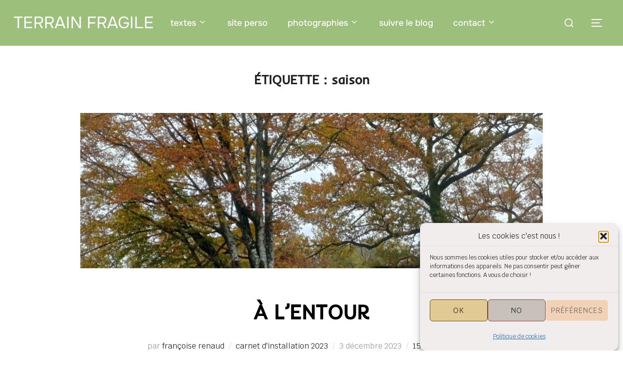

--- FILE ---
content_type: text/html; charset=UTF-8
request_url: https://francoiserenaud.com/terrainfragile/tag/saison/
body_size: 17073
content:
<!DOCTYPE html>
<html lang="fr-FR" class="no-js">
<head>
	<meta charset="UTF-8" />
	<meta name="viewport" content="width=device-width, initial-scale=1" />
	<script>(function(html){html.className = html.className.replace(/\bno-js\b/,'js')})(document.documentElement);</script>
<title>saison &#8211; Terrain Fragile</title>
<meta name='robots' content='max-image-preview:large' />
<link rel="alternate" type="application/rss+xml" title="Terrain Fragile &raquo; Flux" href="https://francoiserenaud.com/terrainfragile/feed/" />
<link rel="alternate" type="application/rss+xml" title="Terrain Fragile &raquo; Flux des commentaires" href="https://francoiserenaud.com/terrainfragile/comments/feed/" />
<link rel="alternate" type="application/rss+xml" title="Terrain Fragile &raquo; Flux de l’étiquette saison" href="https://francoiserenaud.com/terrainfragile/tag/saison/feed/" />
<style id='wp-img-auto-sizes-contain-inline-css'>
img:is([sizes=auto i],[sizes^="auto," i]){contain-intrinsic-size:3000px 1500px}
/*# sourceURL=wp-img-auto-sizes-contain-inline-css */
</style>
<style id='wp-block-library-inline-css'>
:root{--wp-block-synced-color:#7a00df;--wp-block-synced-color--rgb:122,0,223;--wp-bound-block-color:var(--wp-block-synced-color);--wp-editor-canvas-background:#ddd;--wp-admin-theme-color:#007cba;--wp-admin-theme-color--rgb:0,124,186;--wp-admin-theme-color-darker-10:#006ba1;--wp-admin-theme-color-darker-10--rgb:0,107,160.5;--wp-admin-theme-color-darker-20:#005a87;--wp-admin-theme-color-darker-20--rgb:0,90,135;--wp-admin-border-width-focus:2px}@media (min-resolution:192dpi){:root{--wp-admin-border-width-focus:1.5px}}.wp-element-button{cursor:pointer}:root .has-very-light-gray-background-color{background-color:#eee}:root .has-very-dark-gray-background-color{background-color:#313131}:root .has-very-light-gray-color{color:#eee}:root .has-very-dark-gray-color{color:#313131}:root .has-vivid-green-cyan-to-vivid-cyan-blue-gradient-background{background:linear-gradient(135deg,#00d084,#0693e3)}:root .has-purple-crush-gradient-background{background:linear-gradient(135deg,#34e2e4,#4721fb 50%,#ab1dfe)}:root .has-hazy-dawn-gradient-background{background:linear-gradient(135deg,#faaca8,#dad0ec)}:root .has-subdued-olive-gradient-background{background:linear-gradient(135deg,#fafae1,#67a671)}:root .has-atomic-cream-gradient-background{background:linear-gradient(135deg,#fdd79a,#004a59)}:root .has-nightshade-gradient-background{background:linear-gradient(135deg,#330968,#31cdcf)}:root .has-midnight-gradient-background{background:linear-gradient(135deg,#020381,#2874fc)}:root{--wp--preset--font-size--normal:16px;--wp--preset--font-size--huge:42px}.has-regular-font-size{font-size:1em}.has-larger-font-size{font-size:2.625em}.has-normal-font-size{font-size:var(--wp--preset--font-size--normal)}.has-huge-font-size{font-size:var(--wp--preset--font-size--huge)}.has-text-align-center{text-align:center}.has-text-align-left{text-align:left}.has-text-align-right{text-align:right}.has-fit-text{white-space:nowrap!important}#end-resizable-editor-section{display:none}.aligncenter{clear:both}.items-justified-left{justify-content:flex-start}.items-justified-center{justify-content:center}.items-justified-right{justify-content:flex-end}.items-justified-space-between{justify-content:space-between}.screen-reader-text{border:0;clip-path:inset(50%);height:1px;margin:-1px;overflow:hidden;padding:0;position:absolute;width:1px;word-wrap:normal!important}.screen-reader-text:focus{background-color:#ddd;clip-path:none;color:#444;display:block;font-size:1em;height:auto;left:5px;line-height:normal;padding:15px 23px 14px;text-decoration:none;top:5px;width:auto;z-index:100000}html :where(.has-border-color){border-style:solid}html :where([style*=border-top-color]){border-top-style:solid}html :where([style*=border-right-color]){border-right-style:solid}html :where([style*=border-bottom-color]){border-bottom-style:solid}html :where([style*=border-left-color]){border-left-style:solid}html :where([style*=border-width]){border-style:solid}html :where([style*=border-top-width]){border-top-style:solid}html :where([style*=border-right-width]){border-right-style:solid}html :where([style*=border-bottom-width]){border-bottom-style:solid}html :where([style*=border-left-width]){border-left-style:solid}html :where(img[class*=wp-image-]){height:auto;max-width:100%}:where(figure){margin:0 0 1em}html :where(.is-position-sticky){--wp-admin--admin-bar--position-offset:var(--wp-admin--admin-bar--height,0px)}@media screen and (max-width:600px){html :where(.is-position-sticky){--wp-admin--admin-bar--position-offset:0px}}

/*# sourceURL=wp-block-library-inline-css */
</style><style id='wp-block-heading-inline-css'>
h1:where(.wp-block-heading).has-background,h2:where(.wp-block-heading).has-background,h3:where(.wp-block-heading).has-background,h4:where(.wp-block-heading).has-background,h5:where(.wp-block-heading).has-background,h6:where(.wp-block-heading).has-background{padding:1.25em 2.375em}h1.has-text-align-left[style*=writing-mode]:where([style*=vertical-lr]),h1.has-text-align-right[style*=writing-mode]:where([style*=vertical-rl]),h2.has-text-align-left[style*=writing-mode]:where([style*=vertical-lr]),h2.has-text-align-right[style*=writing-mode]:where([style*=vertical-rl]),h3.has-text-align-left[style*=writing-mode]:where([style*=vertical-lr]),h3.has-text-align-right[style*=writing-mode]:where([style*=vertical-rl]),h4.has-text-align-left[style*=writing-mode]:where([style*=vertical-lr]),h4.has-text-align-right[style*=writing-mode]:where([style*=vertical-rl]),h5.has-text-align-left[style*=writing-mode]:where([style*=vertical-lr]),h5.has-text-align-right[style*=writing-mode]:where([style*=vertical-rl]),h6.has-text-align-left[style*=writing-mode]:where([style*=vertical-lr]),h6.has-text-align-right[style*=writing-mode]:where([style*=vertical-rl]){rotate:180deg}
/*# sourceURL=https://francoiserenaud.com/terrainfragile/wp-includes/blocks/heading/style.min.css */
</style>
<style id='wp-block-paragraph-inline-css'>
.is-small-text{font-size:.875em}.is-regular-text{font-size:1em}.is-large-text{font-size:2.25em}.is-larger-text{font-size:3em}.has-drop-cap:not(:focus):first-letter{float:left;font-size:8.4em;font-style:normal;font-weight:100;line-height:.68;margin:.05em .1em 0 0;text-transform:uppercase}body.rtl .has-drop-cap:not(:focus):first-letter{float:none;margin-left:.1em}p.has-drop-cap.has-background{overflow:hidden}:root :where(p.has-background){padding:1.25em 2.375em}:where(p.has-text-color:not(.has-link-color)) a{color:inherit}p.has-text-align-left[style*="writing-mode:vertical-lr"],p.has-text-align-right[style*="writing-mode:vertical-rl"]{rotate:180deg}
/*# sourceURL=https://francoiserenaud.com/terrainfragile/wp-includes/blocks/paragraph/style.min.css */
</style>
<style id='global-styles-inline-css'>
:root{--wp--preset--aspect-ratio--square: 1;--wp--preset--aspect-ratio--4-3: 4/3;--wp--preset--aspect-ratio--3-4: 3/4;--wp--preset--aspect-ratio--3-2: 3/2;--wp--preset--aspect-ratio--2-3: 2/3;--wp--preset--aspect-ratio--16-9: 16/9;--wp--preset--aspect-ratio--9-16: 9/16;--wp--preset--color--black: #000000;--wp--preset--color--cyan-bluish-gray: #abb8c3;--wp--preset--color--white: #ffffff;--wp--preset--color--pale-pink: #f78da7;--wp--preset--color--vivid-red: #cf2e2e;--wp--preset--color--luminous-vivid-orange: #ff6900;--wp--preset--color--luminous-vivid-amber: #fcb900;--wp--preset--color--light-green-cyan: #7bdcb5;--wp--preset--color--vivid-green-cyan: #00d084;--wp--preset--color--pale-cyan-blue: #8ed1fc;--wp--preset--color--vivid-cyan-blue: #0693e3;--wp--preset--color--vivid-purple: #9b51e0;--wp--preset--color--primary: #101010;--wp--preset--color--secondary: #18723c;--wp--preset--color--header-footer: #101010;--wp--preset--color--tertiary: #6C6C77;--wp--preset--color--lightgrey: #D9D9D9;--wp--preset--color--foreground: #000;--wp--preset--color--background: #f9fafd;--wp--preset--color--light-background: #ffffff;--wp--preset--gradient--vivid-cyan-blue-to-vivid-purple: linear-gradient(135deg,rgb(6,147,227) 0%,rgb(155,81,224) 100%);--wp--preset--gradient--light-green-cyan-to-vivid-green-cyan: linear-gradient(135deg,rgb(122,220,180) 0%,rgb(0,208,130) 100%);--wp--preset--gradient--luminous-vivid-amber-to-luminous-vivid-orange: linear-gradient(135deg,rgb(252,185,0) 0%,rgb(255,105,0) 100%);--wp--preset--gradient--luminous-vivid-orange-to-vivid-red: linear-gradient(135deg,rgb(255,105,0) 0%,rgb(207,46,46) 100%);--wp--preset--gradient--very-light-gray-to-cyan-bluish-gray: linear-gradient(135deg,rgb(238,238,238) 0%,rgb(169,184,195) 100%);--wp--preset--gradient--cool-to-warm-spectrum: linear-gradient(135deg,rgb(74,234,220) 0%,rgb(151,120,209) 20%,rgb(207,42,186) 40%,rgb(238,44,130) 60%,rgb(251,105,98) 80%,rgb(254,248,76) 100%);--wp--preset--gradient--blush-light-purple: linear-gradient(135deg,rgb(255,206,236) 0%,rgb(152,150,240) 100%);--wp--preset--gradient--blush-bordeaux: linear-gradient(135deg,rgb(254,205,165) 0%,rgb(254,45,45) 50%,rgb(107,0,62) 100%);--wp--preset--gradient--luminous-dusk: linear-gradient(135deg,rgb(255,203,112) 0%,rgb(199,81,192) 50%,rgb(65,88,208) 100%);--wp--preset--gradient--pale-ocean: linear-gradient(135deg,rgb(255,245,203) 0%,rgb(182,227,212) 50%,rgb(51,167,181) 100%);--wp--preset--gradient--electric-grass: linear-gradient(135deg,rgb(202,248,128) 0%,rgb(113,206,126) 100%);--wp--preset--gradient--midnight: linear-gradient(135deg,rgb(2,3,129) 0%,rgb(40,116,252) 100%);--wp--preset--gradient--black-primary: linear-gradient(180deg, var(--wp--preset--color--secondary) 0%, var(--wp--preset--color--secondary) 73%, var(--wp--preset--color--background) 73%, var(--wp--preset--color--background) 100%);--wp--preset--gradient--black-secondary: linear-gradient(135deg,rgba(0,0,0,1) 50%,var(--wp--preset--color--tertiary) 100%);--wp--preset--font-size--small: clamp(14px, 0.875rem + ((1vw - 3.2px) * 0.227), 16px);--wp--preset--font-size--medium: clamp(16px, 1rem + ((1vw - 3.2px) * 0.455), 20px);--wp--preset--font-size--large: clamp(22px, 1.375rem + ((1vw - 3.2px) * 1.591), 36px);--wp--preset--font-size--x-large: clamp(30px, 1.875rem + ((1vw - 3.2px) * 2.273), 50px);--wp--preset--font-size--x-small: clamp(14px, 0.875rem + ((1vw - 3.2px) * 1), 14px);--wp--preset--font-size--max-36: clamp(24px, 1.5rem + ((1vw - 3.2px) * 1.364), 36px);--wp--preset--font-size--max-48: clamp(26px, 1.625rem + ((1vw - 3.2px) * 2.5), 48px);--wp--preset--font-size--max-60: clamp(30px, 1.875rem + ((1vw - 3.2px) * 3.409), 60px);--wp--preset--font-size--max-72: clamp(38px, 2.375rem + ((1vw - 3.2px) * 3.864), 72px);--wp--preset--spacing--20: 0.44rem;--wp--preset--spacing--30: 0.67rem;--wp--preset--spacing--40: 1rem;--wp--preset--spacing--50: 1.5rem;--wp--preset--spacing--60: 2.25rem;--wp--preset--spacing--70: 3.38rem;--wp--preset--spacing--80: 5.06rem;--wp--preset--spacing--x-small: 20px;--wp--preset--spacing--small: 40px;--wp--preset--spacing--medium: 60px;--wp--preset--spacing--large: 80px;--wp--preset--spacing--x-large: 100px;--wp--preset--shadow--natural: 6px 6px 9px rgba(0, 0, 0, 0.2);--wp--preset--shadow--deep: 12px 12px 50px rgba(0, 0, 0, 0.4);--wp--preset--shadow--sharp: 6px 6px 0px rgba(0, 0, 0, 0.2);--wp--preset--shadow--outlined: 6px 6px 0px -3px rgb(255, 255, 255), 6px 6px rgb(0, 0, 0);--wp--preset--shadow--crisp: 6px 6px 0px rgb(0, 0, 0);--wp--custom--font-weight--black: 900;--wp--custom--font-weight--bold: 700;--wp--custom--font-weight--extra-bold: 800;--wp--custom--font-weight--light: 300;--wp--custom--font-weight--medium: 500;--wp--custom--font-weight--regular: 400;--wp--custom--font-weight--semi-bold: 600;--wp--custom--line-height--body: 1.75;--wp--custom--line-height--heading: 1.1;--wp--custom--line-height--medium: 1.5;--wp--custom--line-height--one: 1;--wp--custom--spacing--outer: 30px;}:root { --wp--style--global--content-size: 950px;--wp--style--global--wide-size: 1200px; }:where(body) { margin: 0; }.wp-site-blocks { padding-top: var(--wp--style--root--padding-top); padding-bottom: var(--wp--style--root--padding-bottom); }.has-global-padding { padding-right: var(--wp--style--root--padding-right); padding-left: var(--wp--style--root--padding-left); }.has-global-padding > .alignfull { margin-right: calc(var(--wp--style--root--padding-right) * -1); margin-left: calc(var(--wp--style--root--padding-left) * -1); }.has-global-padding :where(:not(.alignfull.is-layout-flow) > .has-global-padding:not(.wp-block-block, .alignfull)) { padding-right: 0; padding-left: 0; }.has-global-padding :where(:not(.alignfull.is-layout-flow) > .has-global-padding:not(.wp-block-block, .alignfull)) > .alignfull { margin-left: 0; margin-right: 0; }.wp-site-blocks > .alignleft { float: left; margin-right: 2em; }.wp-site-blocks > .alignright { float: right; margin-left: 2em; }.wp-site-blocks > .aligncenter { justify-content: center; margin-left: auto; margin-right: auto; }:where(.wp-site-blocks) > * { margin-block-start: 20px; margin-block-end: 0; }:where(.wp-site-blocks) > :first-child { margin-block-start: 0; }:where(.wp-site-blocks) > :last-child { margin-block-end: 0; }:root { --wp--style--block-gap: 20px; }:root :where(.is-layout-flow) > :first-child{margin-block-start: 0;}:root :where(.is-layout-flow) > :last-child{margin-block-end: 0;}:root :where(.is-layout-flow) > *{margin-block-start: 20px;margin-block-end: 0;}:root :where(.is-layout-constrained) > :first-child{margin-block-start: 0;}:root :where(.is-layout-constrained) > :last-child{margin-block-end: 0;}:root :where(.is-layout-constrained) > *{margin-block-start: 20px;margin-block-end: 0;}:root :where(.is-layout-flex){gap: 20px;}:root :where(.is-layout-grid){gap: 20px;}.is-layout-flow > .alignleft{float: left;margin-inline-start: 0;margin-inline-end: 2em;}.is-layout-flow > .alignright{float: right;margin-inline-start: 2em;margin-inline-end: 0;}.is-layout-flow > .aligncenter{margin-left: auto !important;margin-right: auto !important;}.is-layout-constrained > .alignleft{float: left;margin-inline-start: 0;margin-inline-end: 2em;}.is-layout-constrained > .alignright{float: right;margin-inline-start: 2em;margin-inline-end: 0;}.is-layout-constrained > .aligncenter{margin-left: auto !important;margin-right: auto !important;}.is-layout-constrained > :where(:not(.alignleft):not(.alignright):not(.alignfull)){max-width: var(--wp--style--global--content-size);margin-left: auto !important;margin-right: auto !important;}.is-layout-constrained > .alignwide{max-width: var(--wp--style--global--wide-size);}body .is-layout-flex{display: flex;}.is-layout-flex{flex-wrap: wrap;align-items: center;}.is-layout-flex > :is(*, div){margin: 0;}body .is-layout-grid{display: grid;}.is-layout-grid > :is(*, div){margin: 0;}body{font-size: var(--wp--preset--font-size--small);font-weight: var(--wp--custom--font-weight--regular);line-height: var(--wp--custom--line-height--body);--wp--style--root--padding-top: 0px;--wp--style--root--padding-right: 0px;--wp--style--root--padding-bottom: 0px;--wp--style--root--padding-left: 0px;}a:where(:not(.wp-element-button)){color: var(--wp--preset--color--primary);text-decoration: underline;}:root :where(.wp-element-button, .wp-block-button__link){background-color: #32373c;border-radius: 0;border-width: 0;color: #fff;font-family: inherit;font-size: inherit;font-style: inherit;font-weight: inherit;letter-spacing: inherit;line-height: inherit;padding-top: 10px;padding-right: 25px;padding-bottom: 10px;padding-left: 25px;text-decoration: none;text-transform: inherit;}.has-black-color{color: var(--wp--preset--color--black) !important;}.has-cyan-bluish-gray-color{color: var(--wp--preset--color--cyan-bluish-gray) !important;}.has-white-color{color: var(--wp--preset--color--white) !important;}.has-pale-pink-color{color: var(--wp--preset--color--pale-pink) !important;}.has-vivid-red-color{color: var(--wp--preset--color--vivid-red) !important;}.has-luminous-vivid-orange-color{color: var(--wp--preset--color--luminous-vivid-orange) !important;}.has-luminous-vivid-amber-color{color: var(--wp--preset--color--luminous-vivid-amber) !important;}.has-light-green-cyan-color{color: var(--wp--preset--color--light-green-cyan) !important;}.has-vivid-green-cyan-color{color: var(--wp--preset--color--vivid-green-cyan) !important;}.has-pale-cyan-blue-color{color: var(--wp--preset--color--pale-cyan-blue) !important;}.has-vivid-cyan-blue-color{color: var(--wp--preset--color--vivid-cyan-blue) !important;}.has-vivid-purple-color{color: var(--wp--preset--color--vivid-purple) !important;}.has-primary-color{color: var(--wp--preset--color--primary) !important;}.has-secondary-color{color: var(--wp--preset--color--secondary) !important;}.has-header-footer-color{color: var(--wp--preset--color--header-footer) !important;}.has-tertiary-color{color: var(--wp--preset--color--tertiary) !important;}.has-lightgrey-color{color: var(--wp--preset--color--lightgrey) !important;}.has-foreground-color{color: var(--wp--preset--color--foreground) !important;}.has-background-color{color: var(--wp--preset--color--background) !important;}.has-light-background-color{color: var(--wp--preset--color--light-background) !important;}.has-black-background-color{background-color: var(--wp--preset--color--black) !important;}.has-cyan-bluish-gray-background-color{background-color: var(--wp--preset--color--cyan-bluish-gray) !important;}.has-white-background-color{background-color: var(--wp--preset--color--white) !important;}.has-pale-pink-background-color{background-color: var(--wp--preset--color--pale-pink) !important;}.has-vivid-red-background-color{background-color: var(--wp--preset--color--vivid-red) !important;}.has-luminous-vivid-orange-background-color{background-color: var(--wp--preset--color--luminous-vivid-orange) !important;}.has-luminous-vivid-amber-background-color{background-color: var(--wp--preset--color--luminous-vivid-amber) !important;}.has-light-green-cyan-background-color{background-color: var(--wp--preset--color--light-green-cyan) !important;}.has-vivid-green-cyan-background-color{background-color: var(--wp--preset--color--vivid-green-cyan) !important;}.has-pale-cyan-blue-background-color{background-color: var(--wp--preset--color--pale-cyan-blue) !important;}.has-vivid-cyan-blue-background-color{background-color: var(--wp--preset--color--vivid-cyan-blue) !important;}.has-vivid-purple-background-color{background-color: var(--wp--preset--color--vivid-purple) !important;}.has-primary-background-color{background-color: var(--wp--preset--color--primary) !important;}.has-secondary-background-color{background-color: var(--wp--preset--color--secondary) !important;}.has-header-footer-background-color{background-color: var(--wp--preset--color--header-footer) !important;}.has-tertiary-background-color{background-color: var(--wp--preset--color--tertiary) !important;}.has-lightgrey-background-color{background-color: var(--wp--preset--color--lightgrey) !important;}.has-foreground-background-color{background-color: var(--wp--preset--color--foreground) !important;}.has-background-background-color{background-color: var(--wp--preset--color--background) !important;}.has-light-background-background-color{background-color: var(--wp--preset--color--light-background) !important;}.has-black-border-color{border-color: var(--wp--preset--color--black) !important;}.has-cyan-bluish-gray-border-color{border-color: var(--wp--preset--color--cyan-bluish-gray) !important;}.has-white-border-color{border-color: var(--wp--preset--color--white) !important;}.has-pale-pink-border-color{border-color: var(--wp--preset--color--pale-pink) !important;}.has-vivid-red-border-color{border-color: var(--wp--preset--color--vivid-red) !important;}.has-luminous-vivid-orange-border-color{border-color: var(--wp--preset--color--luminous-vivid-orange) !important;}.has-luminous-vivid-amber-border-color{border-color: var(--wp--preset--color--luminous-vivid-amber) !important;}.has-light-green-cyan-border-color{border-color: var(--wp--preset--color--light-green-cyan) !important;}.has-vivid-green-cyan-border-color{border-color: var(--wp--preset--color--vivid-green-cyan) !important;}.has-pale-cyan-blue-border-color{border-color: var(--wp--preset--color--pale-cyan-blue) !important;}.has-vivid-cyan-blue-border-color{border-color: var(--wp--preset--color--vivid-cyan-blue) !important;}.has-vivid-purple-border-color{border-color: var(--wp--preset--color--vivid-purple) !important;}.has-primary-border-color{border-color: var(--wp--preset--color--primary) !important;}.has-secondary-border-color{border-color: var(--wp--preset--color--secondary) !important;}.has-header-footer-border-color{border-color: var(--wp--preset--color--header-footer) !important;}.has-tertiary-border-color{border-color: var(--wp--preset--color--tertiary) !important;}.has-lightgrey-border-color{border-color: var(--wp--preset--color--lightgrey) !important;}.has-foreground-border-color{border-color: var(--wp--preset--color--foreground) !important;}.has-background-border-color{border-color: var(--wp--preset--color--background) !important;}.has-light-background-border-color{border-color: var(--wp--preset--color--light-background) !important;}.has-vivid-cyan-blue-to-vivid-purple-gradient-background{background: var(--wp--preset--gradient--vivid-cyan-blue-to-vivid-purple) !important;}.has-light-green-cyan-to-vivid-green-cyan-gradient-background{background: var(--wp--preset--gradient--light-green-cyan-to-vivid-green-cyan) !important;}.has-luminous-vivid-amber-to-luminous-vivid-orange-gradient-background{background: var(--wp--preset--gradient--luminous-vivid-amber-to-luminous-vivid-orange) !important;}.has-luminous-vivid-orange-to-vivid-red-gradient-background{background: var(--wp--preset--gradient--luminous-vivid-orange-to-vivid-red) !important;}.has-very-light-gray-to-cyan-bluish-gray-gradient-background{background: var(--wp--preset--gradient--very-light-gray-to-cyan-bluish-gray) !important;}.has-cool-to-warm-spectrum-gradient-background{background: var(--wp--preset--gradient--cool-to-warm-spectrum) !important;}.has-blush-light-purple-gradient-background{background: var(--wp--preset--gradient--blush-light-purple) !important;}.has-blush-bordeaux-gradient-background{background: var(--wp--preset--gradient--blush-bordeaux) !important;}.has-luminous-dusk-gradient-background{background: var(--wp--preset--gradient--luminous-dusk) !important;}.has-pale-ocean-gradient-background{background: var(--wp--preset--gradient--pale-ocean) !important;}.has-electric-grass-gradient-background{background: var(--wp--preset--gradient--electric-grass) !important;}.has-midnight-gradient-background{background: var(--wp--preset--gradient--midnight) !important;}.has-black-primary-gradient-background{background: var(--wp--preset--gradient--black-primary) !important;}.has-black-secondary-gradient-background{background: var(--wp--preset--gradient--black-secondary) !important;}.has-small-font-size{font-size: var(--wp--preset--font-size--small) !important;}.has-medium-font-size{font-size: var(--wp--preset--font-size--medium) !important;}.has-large-font-size{font-size: var(--wp--preset--font-size--large) !important;}.has-x-large-font-size{font-size: var(--wp--preset--font-size--x-large) !important;}.has-x-small-font-size{font-size: var(--wp--preset--font-size--x-small) !important;}.has-max-36-font-size{font-size: var(--wp--preset--font-size--max-36) !important;}.has-max-48-font-size{font-size: var(--wp--preset--font-size--max-48) !important;}.has-max-60-font-size{font-size: var(--wp--preset--font-size--max-60) !important;}.has-max-72-font-size{font-size: var(--wp--preset--font-size--max-72) !important;}
/*# sourceURL=global-styles-inline-css */
</style>

<!-- <link rel='stylesheet' id='leaflet-css-css' href='https://francoiserenaud.com/terrainfragile/wp-content/plugins/meow-lightbox/app/style.min.css?ver=1765727679' media='all' /> -->
<!-- <link rel='stylesheet' id='responsive-lightbox-nivo_lightbox-css-css' href='https://francoiserenaud.com/terrainfragile/wp-content/plugins/responsive-lightbox-lite/assets/nivo-lightbox/nivo-lightbox.css?ver=0b91ab6b51672fc4c6bfc4cd8f9a3e3e' media='all' /> -->
<!-- <link rel='stylesheet' id='responsive-lightbox-nivo_lightbox-css-d-css' href='https://francoiserenaud.com/terrainfragile/wp-content/plugins/responsive-lightbox-lite/assets/nivo-lightbox/themes/default/default.css?ver=0b91ab6b51672fc4c6bfc4cd8f9a3e3e' media='all' /> -->
<!-- <link rel='stylesheet' id='cmplz-general-css' href='https://francoiserenaud.com/terrainfragile/wp-content/plugins/complianz-gdpr/assets/css/cookieblocker.min.css?ver=1765986871' media='all' /> -->
<!-- <link rel='stylesheet' id='inspiro-google-fonts-css' href='https://francoiserenaud.com/terrainfragile/wp-content/fonts/0ad6520020778700d367593314a8ee2e.css?ver=2.1.7' media='all' /> -->
<!-- <link rel='stylesheet' id='inspiro-style-css' href='https://francoiserenaud.com/terrainfragile/wp-content/themes/inspiro/assets/css/minified/style.min.css?ver=2.1.7' media='all' /> -->
<link rel="stylesheet" type="text/css" href="//francoiserenaud.com/terrainfragile/wp-content/cache/wpfc-minified/lzichdfu/c52yw.css" media="all"/>
<style id='inspiro-style-inline-css'>
body, button, input, select, textarea {
font-family: 'Krub', sans-serif;
font-weight: 400;
}
@media screen and (min-width: 782px) {
body, button, input, select, textarea {
font-size: 22px;
line-height: 1.6;
} }
body:not(.wp-custom-logo) a.custom-logo-text {
font-family: 'Onest', sans-serif;
font-weight: 400;
text-transform: uppercase;
}
@media screen and (min-width: 782px) {
body:not(.wp-custom-logo) a.custom-logo-text {
font-size: 34px;
line-height: 1.7;
} }
h1, h2, h3, h4, h5, h6, .home.blog .entry-title, .page .entry-title, .page-title, #comments>h3, #respond>h3, .wp-block-button a, .entry-footer {
font-family: 'Inder', sans-serif;
font-weight: 400;
text-transform: uppercase;
line-height: 1.8;
}
.home.blog .entry-title, .single .entry-title, .single .entry-cover-image .entry-header .entry-title {
font-size: 24px;
font-weight: 600;
line-height: 1.4;
}
@media screen and (min-width: 641px) and (max-width: 1024px) {
.home.blog .entry-title, .single .entry-title, .single .entry-cover-image .entry-header .entry-title {
font-size: 32px;
} }
@media screen and (min-width: 1025px) {
.home.blog .entry-title, .single .entry-title, .single .entry-cover-image .entry-header .entry-title {
font-size: 45px;
} }
.page .entry-title, .page-title, .page .entry-cover-image .entry-header .entry-title {
font-size: 24px;
font-weight: 600;
line-height: 1.4;
text-align: left;
}
@media screen and (min-width: 641px) and (max-width: 1024px) {
.page .entry-title, .page-title, .page .entry-cover-image .entry-header .entry-title {
font-size: 32px;
} }
@media screen and (min-width: 1025px) {
.page .entry-title, .page-title, .page .entry-cover-image .entry-header .entry-title {
font-size: 45px;
} }
.entry-content h1, .widget-area h1, h1:not(.entry-title):not(.page-title):not(.site-title) {
font-size: 24px;
font-weight: 600;
line-height: 1.4;
}
@media screen and (min-width: 641px) and (max-width: 1024px) {
.entry-content h1, .widget-area h1, h1:not(.entry-title):not(.page-title):not(.site-title) {
font-size: 32px;
} }
@media screen and (min-width: 1025px) {
.entry-content h1, .widget-area h1, h1:not(.entry-title):not(.page-title):not(.site-title) {
font-size: 45px;
} }
.entry-content h2, .page-content h2, .comment-content h2 {
font-size: 30px;
font-weight: 600;
line-height: 1.4;
}
.entry-content h3, .page-content h3, .comment-content h3 {
font-size: 24px;
font-weight: 600;
line-height: 1.4;
}
.entry-content h4, .page-content h4, .comment-content h4 {
font-size: 16px;
font-weight: 600;
line-height: 1.4;
}
.entry-content h5, .page-content h5, .comment-content h5 {
font-size: 14px;
font-weight: 600;
line-height: 1.4;
}
.entry-content h6, .page-content h6, .comment-content h6 {
font-size: 13px;
font-weight: 600;
line-height: 1.4;
}
.site-title {
font-family: 'Montserrat', sans-serif;
font-weight: 500;
line-height: 1.2;
}
@media screen and (min-width: 782px) {
.site-title {
font-size: 82px;
} }
.site-description {
font-family: 'Montserrat', sans-serif;
font-weight: 500;
text-transform: none;
line-height: 1.6;
}
@media screen and (min-width: 782px) {
.site-description {
font-size: 35px;
} }
.custom-header-button {
font-family: 'Inter', sans-serif;
line-height: 1.8;
}
@media screen and (min-width: 782px) {
.custom-header-button {
font-size: 18px;
} }
.navbar-nav a {
font-family: 'Onest', sans-serif;
font-weight: 500;
line-height: 1.3;
}
@media screen and (min-width: 782px) {
.navbar-nav a {
font-size: 18px;
} }
@media screen and (max-width: 64em) {
.navbar-nav li a {
font-family: 'Onest', sans-serif;
font-size: 20px;
font-weight: 600;
text-transform: uppercase;
line-height: 1.5;
} }


		:root {
			--container-width: 1200px;
			--container-width-narrow: 950px;
			--container-padding: 30px;
		}
		
		/* Dynamic responsive padding media queries */
		@media (max-width: 1260px) {
			.wrap,
			.inner-wrap,
			.page .entry-content,
			.page:not(.inspiro-front-page) .entry-footer,
			.single .entry-wrapper,
			.single.has-sidebar.page-layout-sidebar-right .entry-header .inner-wrap,
			.wp-block-group > .wp-block-group__inner-container {
				padding-left: 30px;
				padding-right: 30px;
			}
		}
		
		@media (max-width: 1010px) {
			.single .entry-header .inner-wrap,
			.single .entry-content,
			.single .entry-footer,
			#comments {
				padding-left: 30px;
				padding-right: 30px;
			}
		}
		
/*# sourceURL=inspiro-style-inline-css */
</style>
<script src='//francoiserenaud.com/terrainfragile/wp-content/cache/wpfc-minified/ftzggz8g/c52yw.js' type="text/javascript"></script>
<!-- <script src="https://francoiserenaud.com/terrainfragile/wp-includes/js/dist/hooks.min.js?ver=dd5603f07f9220ed27f1" id="wp-hooks-js"></script> -->
<!-- <script src="https://francoiserenaud.com/terrainfragile/wp-includes/js/dist/i18n.min.js?ver=c26c3dc7bed366793375" id="wp-i18n-js"></script> -->
<script id="wp-i18n-js-after">
wp.i18n.setLocaleData( { 'text direction\u0004ltr': [ 'ltr' ] } );
//# sourceURL=wp-i18n-js-after
</script>
<script id="mwl-build-js-js-extra">
var mwl_settings = {"api_url":"https://francoiserenaud.com/terrainfragile/wp-json/meow-lightbox/v1/","rest_nonce":"ba79292b39","plugin_url":"https://francoiserenaud.com/terrainfragile/wp-content/plugins/meow-lightbox/app/","version":"1765727679","settings":{"rtf_slider_fix":false,"engine":"default","backdrop_opacity":85,"theme":"dark","flat_orientation":"below","orientation":"auto","selector":".entry-content, .gallery, .mgl-gallery, .wp-block-gallery,  .wp-block-image","selector_ahead":false,"deep_linking":false,"deep_linking_slug":"mwl","rendering_delay":300,"include_orphans":false,"js_logs":false,"social_sharing":false,"social_sharing_facebook":true,"social_sharing_twitter":true,"social_sharing_pinterest":true,"separate_galleries":false,"disable_arrows_on_mobile":false,"animation_toggle":"none","animation_speed":"normal","low_res_placeholder":false,"wordpress_big_image":false,"right_click_protection":true,"magnification":true,"full_screen":true,"anti_selector":".blog, .archive, .emoji, .attachment-post-image, .no-lightbox","preloading":false,"download_link":false,"caption_source":"caption","caption_ellipsis":true,"exif":{"title":true,"caption":false,"camera":false,"lens":false,"date":false,"date_timezone":false,"shutter_speed":false,"aperture":false,"focal_length":false,"iso":false,"keywords":false,"metadata_toggle":false},"slideshow":{"enabled":false,"timer":3000},"map":{"enabled":false}}};
//# sourceURL=mwl-build-js-js-extra
</script>
<script src='//francoiserenaud.com/terrainfragile/wp-content/cache/wpfc-minified/fanvjb0/c52yw.js' type="text/javascript"></script>
<!-- <script src="https://francoiserenaud.com/terrainfragile/wp-content/plugins/meow-lightbox/app/lightbox.js?ver=1765727679" id="mwl-build-js-js"></script> -->
<!-- <script src="https://francoiserenaud.com/terrainfragile/wp-includes/js/jquery/jquery.min.js?ver=3.7.1" id="jquery-core-js"></script> -->
<!-- <script src="https://francoiserenaud.com/terrainfragile/wp-includes/js/jquery/jquery-migrate.min.js?ver=3.4.1" id="jquery-migrate-js"></script> -->
<link rel="https://api.w.org/" href="https://francoiserenaud.com/terrainfragile/wp-json/" /><link rel="alternate" title="JSON" type="application/json" href="https://francoiserenaud.com/terrainfragile/wp-json/wp/v2/tags/66" /><link rel="EditURI" type="application/rsd+xml" title="RSD" href="https://francoiserenaud.com/terrainfragile/xmlrpc.php?rsd" />
			<style>.cmplz-hidden {
					display: none !important;
				}</style>			<style type="text/css" id="custom-theme-colors" data-hex="#18723c" data-palette="default" data-scheme="custom">
				
/**
 * Inspiro Lite: Custom Color Scheme
 */

:root {
    --inspiro-primary-color: #18723c;
    --inspiro-secondary-color: #18723c;
    --inspiro-tertiary-color: #18723c;
    --inspiro-accent-color: #18723c;
}

body {
    --wp--preset--color--secondary: #18723c;
}
			</style>
			<style>.recentcomments a{display:inline !important;padding:0 !important;margin:0 !important;}</style>		<style id="inspiro-custom-header-styles">
						.site-title a,
			.colors-dark .site-title a,
			.site-title a,
			body.has-header-image .site-title a,
			body.has-header-video .site-title a,
			body.has-header-image.colors-dark .site-title a,
			body.has-header-video.colors-dark .site-title a,
			body.has-header-image .site-title a,
			body.has-header-video .site-title a,
			.site-description,
			.colors-dark .site-description,
			.site-description,
			body.has-header-image .site-description,
			body.has-header-video .site-description,
			body.has-header-image.colors-dark .site-description,
			body.has-header-video.colors-dark .site-description,
			body.has-header-image .site-description,
			body.has-header-video .site-description {
				color: #000000;
			}

			
						.custom-header-button {
				color: #dd9933;
				border-color: #dd9933;
			}

			
						.custom-header-button:hover {
				color: #81d742;
			}

			
						.custom-header-button:hover {
				background-color: #2a994b !important;
				border-color: #2a994b !important;
			}

			
			
						.navbar {
				background-color: #9cbf7c;
			}

			
						.headroom--not-top .navbar,
			.has-header-image.home.blog .headroom--not-top .navbar,
			.has-header-image.inspiro-front-page .headroom--not-top .navbar,
			.has-header-video.home.blog .headroom--not-top .navbar,
			.has-header-video.inspiro-front-page .headroom--not-top .navbar {
				background-color: #a6c495;
			}

			
			
            
            
			
			
						a.custom-logo-text:hover {
				color: #ffffff;
			}

			
			

			/* hero section */
						#scroll-to-content:before {
				border-color: #fff;
			}

			
						.has-header-image .custom-header-media:before {
				background-image: linear-gradient(to bottom,
				rgba(0, 0, 0, 0.3) 0%,
				rgba(0, 0, 0, 0.5) 100%);

				/*background-image: linear-gradient(to bottom, rgba(0, 0, 0, .7) 0%, rgba(0, 0, 0, 0.5) 100%)*/
			}


			

			/* content */
			
			
			

			/* sidebar */
			
			
			
			

			/* footer */
						.site-footer {
				background-color: #a6c495;
			}

			
						.site-footer {
				color: #266b20;
			}

			
			

			/* general */
			
			
			
			
			
			
			
			
			
			
					</style>
		<style id="custom-background-css">
body.custom-background { background-color: #ffffff; }
</style>
	<link rel="icon" href="https://francoiserenaud.com/terrainfragile/wp-content/uploads/2015/12/cropped-arbres-32x32.jpg" sizes="32x32" />
<link rel="icon" href="https://francoiserenaud.com/terrainfragile/wp-content/uploads/2015/12/cropped-arbres-192x192.jpg" sizes="192x192" />
<link rel="apple-touch-icon" href="https://francoiserenaud.com/terrainfragile/wp-content/uploads/2015/12/cropped-arbres-180x180.jpg" />
<meta name="msapplication-TileImage" content="https://francoiserenaud.com/terrainfragile/wp-content/uploads/2015/12/cropped-arbres-270x270.jpg" />
		<style id="wp-custom-css">
			.wp-block-tag-cloud a { text-decoration:none !important; }

		</style>
		
</head>

<body data-rsssl=1 data-cmplz=1 class="archive tag tag-saison tag-66 custom-background wp-embed-responsive wp-theme-inspiro hfeed inspiro--with-page-nav post-display-content-excerpt colors-custom">

<aside id="side-nav" class="side-nav" tabindex="-1">
	<div class="side-nav__scrollable-container">
		<div class="side-nav__wrap">
			<div class="side-nav__close-button">
				<button type="button" class="navbar-toggle">
					<span class="screen-reader-text">Afficher/masquer la navigation</span>
					<span class="icon-bar"></span>
					<span class="icon-bar"></span>
					<span class="icon-bar"></span>
				</button>
			</div>
							<nav class="mobile-menu-wrapper" aria-label="Menu mobile" role="navigation">
					<ul id="menu-menu-1" class="nav navbar-nav"><li id="menu-item-84" class="menu-item menu-item-type-custom menu-item-object-custom menu-item-home menu-item-has-children menu-item-84"><a href="https://francoiserenaud.com/terrainfragile/">textes<svg class="svg-icon svg-icon-angle-down" aria-hidden="true" role="img" focusable="false" xmlns="https://www.w3.org/2000/svg" width="21" height="32" viewBox="0 0 21 32"><path d="M19.196 13.143q0 0.232-0.179 0.411l-8.321 8.321q-0.179 0.179-0.411 0.179t-0.411-0.179l-8.321-8.321q-0.179-0.179-0.179-0.411t0.179-0.411l0.893-0.893q0.179-0.179 0.411-0.179t0.411 0.179l7.018 7.018 7.018-7.018q0.179-0.179 0.411-0.179t0.411 0.179l0.893 0.893q0.179 0.179 0.179 0.411z"></path></svg></a>
<ul class="sub-menu">
	<li id="menu-item-6041" class="menu-item menu-item-type-taxonomy menu-item-object-category menu-item-6041"><a href="https://francoiserenaud.com/terrainfragile/category/carnet-de-route-2025/">journal de saison 2025</a></li>
	<li id="menu-item-5022" class="menu-item menu-item-type-taxonomy menu-item-object-category menu-item-5022"><a href="https://francoiserenaud.com/terrainfragile/category/au-bord-du-jour-2024/">au bord du jour 2025</a></li>
	<li id="menu-item-4619" class="menu-item menu-item-type-taxonomy menu-item-object-category menu-item-4619"><a href="https://francoiserenaud.com/terrainfragile/category/en-mon-for-interieur/">en mon for intérieur 2020</a></li>
	<li id="menu-item-4631" class="menu-item menu-item-type-taxonomy menu-item-object-category menu-item-4631"><a href="https://francoiserenaud.com/terrainfragile/category/falaise-sans-fin-saison1/">falaise sans fin (série 12 épisodes)</a></li>
	<li id="menu-item-4724" class="menu-item menu-item-type-taxonomy menu-item-object-category menu-item-4724"><a href="https://francoiserenaud.com/terrainfragile/category/tout-un-ete-decriture-2018/">construire une ville avec des mots 2018</a></li>
	<li id="menu-item-4870" class="menu-item menu-item-type-taxonomy menu-item-object-category menu-item-4870"><a href="https://francoiserenaud.com/terrainfragile/category/vases-communicants/">vases communicants 2016</a></li>
</ul>
</li>
<li id="menu-item-111" class="menu-item menu-item-type-custom menu-item-object-custom menu-item-111"><a href="https://www.francoiserenaud.com/">site perso</a></li>
<li id="menu-item-752" class="menu-item menu-item-type-post_type menu-item-object-page menu-item-has-children menu-item-752"><a href="https://francoiserenaud.com/terrainfragile/photographies/">photographies<svg class="svg-icon svg-icon-angle-down" aria-hidden="true" role="img" focusable="false" xmlns="https://www.w3.org/2000/svg" width="21" height="32" viewBox="0 0 21 32"><path d="M19.196 13.143q0 0.232-0.179 0.411l-8.321 8.321q-0.179 0.179-0.411 0.179t-0.411-0.179l-8.321-8.321q-0.179-0.179-0.179-0.411t0.179-0.411l0.893-0.893q0.179-0.179 0.411-0.179t0.411 0.179l7.018 7.018 7.018-7.018q0.179-0.179 0.411-0.179t0.411 0.179l0.893 0.893q0.179 0.179 0.179 0.411z"></path></svg></a>
<ul class="sub-menu">
	<li id="menu-item-4967" class="menu-item menu-item-type-post_type menu-item-object-page menu-item-4967"><a href="https://francoiserenaud.com/terrainfragile/petite-neige/">petite neige de janvier</a></li>
	<li id="menu-item-4600" class="menu-item menu-item-type-post_type menu-item-object-page menu-item-4600"><a href="https://francoiserenaud.com/terrainfragile/les-arbres-du-domaine/">les arbres du domaine</a></li>
	<li id="menu-item-791" class="menu-item menu-item-type-post_type menu-item-object-page menu-item-791"><a href="https://francoiserenaud.com/terrainfragile/ciel-et-mer/">ciel &#038; mer</a></li>
	<li id="menu-item-753" class="menu-item menu-item-type-post_type menu-item-object-page menu-item-753"><a href="https://francoiserenaud.com/terrainfragile/rocher/">rocher</a></li>
	<li id="menu-item-754" class="menu-item menu-item-type-post_type menu-item-object-page menu-item-754"><a href="https://francoiserenaud.com/terrainfragile/murs/">mur</a></li>
	<li id="menu-item-1418" class="menu-item menu-item-type-post_type menu-item-object-page menu-item-1418"><a href="https://francoiserenaud.com/terrainfragile/blancheur-de-la-neige/">blancheur de la neige</a></li>
	<li id="menu-item-824" class="menu-item menu-item-type-post_type menu-item-object-page menu-item-824"><a href="https://francoiserenaud.com/terrainfragile/fleur/">fleur</a></li>
	<li id="menu-item-1787" class="menu-item menu-item-type-post_type menu-item-object-page menu-item-1787"><a href="https://francoiserenaud.com/terrainfragile/automne-montagne/">automne &#038; montagne</a></li>
</ul>
</li>
<li id="menu-item-4461" class="menu-item menu-item-type-post_type menu-item-object-page menu-item-4461"><a href="https://francoiserenaud.com/terrainfragile/sinscrire-a-terrain-fragile/">suivre le blog</a></li>
<li id="menu-item-88" class="menu-item menu-item-type-post_type menu-item-object-page menu-item-has-children menu-item-88"><a href="https://francoiserenaud.com/terrainfragile/mentions-legales/">contact<svg class="svg-icon svg-icon-angle-down" aria-hidden="true" role="img" focusable="false" xmlns="https://www.w3.org/2000/svg" width="21" height="32" viewBox="0 0 21 32"><path d="M19.196 13.143q0 0.232-0.179 0.411l-8.321 8.321q-0.179 0.179-0.411 0.179t-0.411-0.179l-8.321-8.321q-0.179-0.179-0.179-0.411t0.179-0.411l0.893-0.893q0.179-0.179 0.411-0.179t0.411 0.179l7.018 7.018 7.018-7.018q0.179-0.179 0.411-0.179t0.411 0.179l0.893 0.893q0.179 0.179 0.179 0.411z"></path></svg></a>
<ul class="sub-menu">
	<li id="menu-item-5403" class="menu-item menu-item-type-post_type menu-item-object-page menu-item-5403"><a href="https://francoiserenaud.com/terrainfragile/conditions-generales/">conditions générales</a></li>
	<li id="menu-item-5572" class="menu-item menu-item-type-post_type menu-item-object-page menu-item-5572"><a href="https://francoiserenaud.com/terrainfragile/politique-de-cookies-ue/">Politique de cookies (UE)</a></li>
</ul>
</li>
</ul>				</nav>
						<div id="search-2" class="widget widget_search"><h3 class="title">Recherche</h3>

<form role="search" method="get" class="search-form" action="https://francoiserenaud.com/terrainfragile/">
	<label for="search-form-1">
		<span class="screen-reader-text">Recherche pour :</span>
	</label>
	<input type="search" id="search-form-1" class="search-field" placeholder="Rechercher…" value="" name="s" />
	<button type="submit" class="search-submit"><svg class="svg-icon svg-icon-search" aria-hidden="true" role="img" focusable="false" xmlns="https://www.w3.org/2000/svg" width="23" height="23" viewBox="0 0 23 23"><path d="M38.710696,48.0601792 L43,52.3494831 L41.3494831,54 L37.0601792,49.710696 C35.2632422,51.1481185 32.9839107,52.0076499 30.5038249,52.0076499 C24.7027226,52.0076499 20,47.3049272 20,41.5038249 C20,35.7027226 24.7027226,31 30.5038249,31 C36.3049272,31 41.0076499,35.7027226 41.0076499,41.5038249 C41.0076499,43.9839107 40.1481185,46.2632422 38.710696,48.0601792 Z M36.3875844,47.1716785 C37.8030221,45.7026647 38.6734666,43.7048964 38.6734666,41.5038249 C38.6734666,36.9918565 35.0157934,33.3341833 30.5038249,33.3341833 C25.9918565,33.3341833 22.3341833,36.9918565 22.3341833,41.5038249 C22.3341833,46.0157934 25.9918565,49.6734666 30.5038249,49.6734666 C32.7048964,49.6734666 34.7026647,48.8030221 36.1716785,47.3875844 C36.2023931,47.347638 36.2360451,47.3092237 36.2726343,47.2726343 C36.3092237,47.2360451 36.347638,47.2023931 36.3875844,47.1716785 Z" transform="translate(-20 -31)" /></svg><span>Rechercher</span></button>
</form>
<div class="clear"></div></div><div id="nav_menu-3" class="widget widget_nav_menu"><h3 class="title">menu</h3><div class="menu-menu-1-container"><ul id="menu-menu-2" class="menu"><li class="menu-item menu-item-type-custom menu-item-object-custom menu-item-home menu-item-has-children menu-item-84"><a href="https://francoiserenaud.com/terrainfragile/">textes</a>
<ul class="sub-menu">
	<li class="menu-item menu-item-type-taxonomy menu-item-object-category menu-item-6041"><a href="https://francoiserenaud.com/terrainfragile/category/carnet-de-route-2025/">journal de saison 2025</a></li>
	<li class="menu-item menu-item-type-taxonomy menu-item-object-category menu-item-5022"><a href="https://francoiserenaud.com/terrainfragile/category/au-bord-du-jour-2024/">au bord du jour 2025</a></li>
	<li class="menu-item menu-item-type-taxonomy menu-item-object-category menu-item-4619"><a href="https://francoiserenaud.com/terrainfragile/category/en-mon-for-interieur/">en mon for intérieur 2020</a></li>
	<li class="menu-item menu-item-type-taxonomy menu-item-object-category menu-item-4631"><a href="https://francoiserenaud.com/terrainfragile/category/falaise-sans-fin-saison1/">falaise sans fin (série 12 épisodes)</a></li>
	<li class="menu-item menu-item-type-taxonomy menu-item-object-category menu-item-4724"><a href="https://francoiserenaud.com/terrainfragile/category/tout-un-ete-decriture-2018/">construire une ville avec des mots 2018</a></li>
	<li class="menu-item menu-item-type-taxonomy menu-item-object-category menu-item-4870"><a href="https://francoiserenaud.com/terrainfragile/category/vases-communicants/">vases communicants 2016</a></li>
</ul>
</li>
<li class="menu-item menu-item-type-custom menu-item-object-custom menu-item-111"><a href="https://www.francoiserenaud.com/">site perso</a></li>
<li class="menu-item menu-item-type-post_type menu-item-object-page menu-item-has-children menu-item-752"><a href="https://francoiserenaud.com/terrainfragile/photographies/">photographies</a>
<ul class="sub-menu">
	<li class="menu-item menu-item-type-post_type menu-item-object-page menu-item-4967"><a href="https://francoiserenaud.com/terrainfragile/petite-neige/">petite neige de janvier</a></li>
	<li class="menu-item menu-item-type-post_type menu-item-object-page menu-item-4600"><a href="https://francoiserenaud.com/terrainfragile/les-arbres-du-domaine/">les arbres du domaine</a></li>
	<li class="menu-item menu-item-type-post_type menu-item-object-page menu-item-791"><a href="https://francoiserenaud.com/terrainfragile/ciel-et-mer/">ciel &#038; mer</a></li>
	<li class="menu-item menu-item-type-post_type menu-item-object-page menu-item-753"><a href="https://francoiserenaud.com/terrainfragile/rocher/">rocher</a></li>
	<li class="menu-item menu-item-type-post_type menu-item-object-page menu-item-754"><a href="https://francoiserenaud.com/terrainfragile/murs/">mur</a></li>
	<li class="menu-item menu-item-type-post_type menu-item-object-page menu-item-1418"><a href="https://francoiserenaud.com/terrainfragile/blancheur-de-la-neige/">blancheur de la neige</a></li>
	<li class="menu-item menu-item-type-post_type menu-item-object-page menu-item-824"><a href="https://francoiserenaud.com/terrainfragile/fleur/">fleur</a></li>
	<li class="menu-item menu-item-type-post_type menu-item-object-page menu-item-1787"><a href="https://francoiserenaud.com/terrainfragile/automne-montagne/">automne &#038; montagne</a></li>
</ul>
</li>
<li class="menu-item menu-item-type-post_type menu-item-object-page menu-item-4461"><a href="https://francoiserenaud.com/terrainfragile/sinscrire-a-terrain-fragile/">suivre le blog</a></li>
<li class="menu-item menu-item-type-post_type menu-item-object-page menu-item-has-children menu-item-88"><a href="https://francoiserenaud.com/terrainfragile/mentions-legales/">contact</a>
<ul class="sub-menu">
	<li class="menu-item menu-item-type-post_type menu-item-object-page menu-item-5403"><a href="https://francoiserenaud.com/terrainfragile/conditions-generales/">conditions générales</a></li>
	<li class="menu-item menu-item-type-post_type menu-item-object-page menu-item-5572"><a href="https://francoiserenaud.com/terrainfragile/politique-de-cookies-ue/">Politique de cookies (UE)</a></li>
</ul>
</li>
</ul></div><div class="clear"></div></div><div id="recent-comments-2" class="widget widget_recent_comments"><h3 class="title">Commentaires récents</h3><ul id="recentcomments"><li class="recentcomments"><span class="comment-author-link"><a href="http://www.francoiserenaud.com" class="url" rel="ugc external nofollow">françoise renaud</a></span> dans <a href="https://francoiserenaud.com/terrainfragile/terrain-fragile-decembre-2025-journal-de-saison/#comment-3506">TERRAIN FRAGILE décembre 2025 &#8211; journal de saison</a></li><li class="recentcomments"><span class="comment-author-link"><a href="http://www.francoiserenaud.com" class="url" rel="ugc external nofollow">françoise renaud</a></span> dans <a href="https://francoiserenaud.com/terrainfragile/terrain-fragile-decembre-2025-journal-de-saison/#comment-3505">TERRAIN FRAGILE décembre 2025 &#8211; journal de saison</a></li><li class="recentcomments"><span class="comment-author-link"><a href="http://www.francoiserenaud.com" class="url" rel="ugc external nofollow">françoise renaud</a></span> dans <a href="https://francoiserenaud.com/terrainfragile/terrain-fragile-decembre-2025-journal-de-saison/#comment-3504">TERRAIN FRAGILE décembre 2025 &#8211; journal de saison</a></li><li class="recentcomments"><span class="comment-author-link"><a href="http://www.francoiserenaud.com" class="url" rel="ugc external nofollow">françoise renaud</a></span> dans <a href="https://francoiserenaud.com/terrainfragile/terrain-fragile-decembre-2025-journal-de-saison/#comment-3503">TERRAIN FRAGILE décembre 2025 &#8211; journal de saison</a></li><li class="recentcomments"><span class="comment-author-link"><a href="http://www.francoiserenaud.com" class="url" rel="ugc external nofollow">françoise renaud</a></span> dans <a href="https://francoiserenaud.com/terrainfragile/terrain-fragile-decembre-2025-journal-de-saison/#comment-3502">TERRAIN FRAGILE décembre 2025 &#8211; journal de saison</a></li><li class="recentcomments"><span class="comment-author-link">Philippe Sahuc Saüc</span> dans <a href="https://francoiserenaud.com/terrainfragile/terrain-fragile-decembre-2025-journal-de-saison/#comment-3501">TERRAIN FRAGILE décembre 2025 &#8211; journal de saison</a></li><li class="recentcomments"><span class="comment-author-link"><a href="https://philippe-castelneau.com" class="url" rel="ugc external nofollow">Philippe</a></span> dans <a href="https://francoiserenaud.com/terrainfragile/terrain-fragile-decembre-2025-journal-de-saison/#comment-3500">TERRAIN FRAGILE décembre 2025 &#8211; journal de saison</a></li></ul><div class="clear"></div></div><div id="categories-2" class="widget widget_categories"><h3 class="title">thèmes</h3><form action="https://francoiserenaud.com/terrainfragile" method="get"><label class="screen-reader-text" for="cat">thèmes</label><select  name='cat' id='cat' class='postform'>
	<option value='-1'>Sélectionner une catégorie</option>
	<option class="level-0" value="32">arbre</option>
	<option class="level-0" value="718">au bord du jour 2024-2025</option>
	<option class="level-0" value="15">blanc</option>
	<option class="level-0" value="480">carnet d&rsquo;installation 2023</option>
	<option class="level-0" value="18">corps</option>
	<option class="level-0" value="1">divers</option>
	<option class="level-0" value="17">écriture</option>
	<option class="level-0" value="689">en 4000 mots 2019</option>
	<option class="level-0" value="537">en mon for intérieur</option>
	<option class="level-0" value="16">enfance</option>
	<option class="level-0" value="538">falaise sans fin (saison 1)</option>
	<option class="level-0" value="14">famille</option>
	<option class="level-0" value="9">fantastique</option>
	<option class="level-0" value="5">feuilleton</option>
	<option class="level-0" value="97">inondation</option>
	<option class="level-0" value="46">jardin</option>
	<option class="level-0" value="762">journal de saison 2025-2026</option>
	<option class="level-0" value="160">Le tiers livre</option>
	<option class="level-0" value="59">mer</option>
	<option class="level-0" value="90">noir</option>
	<option class="level-0" value="65">pays</option>
	<option class="level-0" value="240">peinture</option>
	<option class="level-0" value="37">roman</option>
	<option class="level-0" value="41">secret</option>
	<option class="level-0" value="52">terre</option>
	<option class="level-0" value="539">tout un été d&rsquo;écriture 2018</option>
	<option class="level-0" value="79">Vases communicants</option>
	<option class="level-0" value="187">végétal</option>
	<option class="level-0" value="91">ville</option>
</select>
</form><script>
( ( dropdownId ) => {
	const dropdown = document.getElementById( dropdownId );
	function onSelectChange() {
		setTimeout( () => {
			if ( 'escape' === dropdown.dataset.lastkey ) {
				return;
			}
			if ( dropdown.value && parseInt( dropdown.value ) > 0 && dropdown instanceof HTMLSelectElement ) {
				dropdown.parentElement.submit();
			}
		}, 250 );
	}
	function onKeyUp( event ) {
		if ( 'Escape' === event.key ) {
			dropdown.dataset.lastkey = 'escape';
		} else {
			delete dropdown.dataset.lastkey;
		}
	}
	function onClick() {
		delete dropdown.dataset.lastkey;
	}
	dropdown.addEventListener( 'keyup', onKeyUp );
	dropdown.addEventListener( 'click', onClick );
	dropdown.addEventListener( 'change', onSelectChange );
})( "cat" );

//# sourceURL=WP_Widget_Categories%3A%3Awidget
</script>
<div class="clear"></div></div><div id="block-4" class="widget widget_block">
<h2 class="wp-block-heading">NUAGE DE MOTS</h2>
<div class="clear"></div></div><div id="block-3" class="widget widget_block widget_text">
<p></p>
<div class="clear"></div></div>		</div>
	</div>
</aside>
<div class="side-nav-overlay"></div>

<div id="page" class="site">
	<a class="skip-link screen-reader-text" href="#content">Aller au contenu</a>

	<header id="masthead" class="site-header" role="banner">
		<div id="site-navigation" class="navbar">
	<div class="header-inner inner-wrap wpz_layout_full wpz_menu_left">

		<div class="header-logo-wrapper">
			<a href="https://francoiserenaud.com/terrainfragile" title="TEXTES &amp; PHOTOGRAPHIES FRANCOISE  RENAUD" class="custom-logo-text">Terrain Fragile</a>		</div>

		<div class="header-navigation-wrapper">
                        <nav class="primary-menu-wrapper navbar-collapse collapse" aria-label="Menu horizontal en haut" role="navigation">
                <ul id="menu-menu-3" class="nav navbar-nav dropdown sf-menu"><li class="menu-item menu-item-type-custom menu-item-object-custom menu-item-home menu-item-has-children menu-item-84"><a href="https://francoiserenaud.com/terrainfragile/">textes<svg class="svg-icon svg-icon-angle-down" aria-hidden="true" role="img" focusable="false" xmlns="https://www.w3.org/2000/svg" width="21" height="32" viewBox="0 0 21 32"><path d="M19.196 13.143q0 0.232-0.179 0.411l-8.321 8.321q-0.179 0.179-0.411 0.179t-0.411-0.179l-8.321-8.321q-0.179-0.179-0.179-0.411t0.179-0.411l0.893-0.893q0.179-0.179 0.411-0.179t0.411 0.179l7.018 7.018 7.018-7.018q0.179-0.179 0.411-0.179t0.411 0.179l0.893 0.893q0.179 0.179 0.179 0.411z"></path></svg></a>
<ul class="sub-menu">
	<li class="menu-item menu-item-type-taxonomy menu-item-object-category menu-item-6041"><a href="https://francoiserenaud.com/terrainfragile/category/carnet-de-route-2025/">journal de saison 2025</a></li>
	<li class="menu-item menu-item-type-taxonomy menu-item-object-category menu-item-5022"><a href="https://francoiserenaud.com/terrainfragile/category/au-bord-du-jour-2024/">au bord du jour 2025</a></li>
	<li class="menu-item menu-item-type-taxonomy menu-item-object-category menu-item-4619"><a href="https://francoiserenaud.com/terrainfragile/category/en-mon-for-interieur/">en mon for intérieur 2020</a></li>
	<li class="menu-item menu-item-type-taxonomy menu-item-object-category menu-item-4631"><a href="https://francoiserenaud.com/terrainfragile/category/falaise-sans-fin-saison1/">falaise sans fin (série 12 épisodes)</a></li>
	<li class="menu-item menu-item-type-taxonomy menu-item-object-category menu-item-4724"><a href="https://francoiserenaud.com/terrainfragile/category/tout-un-ete-decriture-2018/">construire une ville avec des mots 2018</a></li>
	<li class="menu-item menu-item-type-taxonomy menu-item-object-category menu-item-4870"><a href="https://francoiserenaud.com/terrainfragile/category/vases-communicants/">vases communicants 2016</a></li>
</ul>
</li>
<li class="menu-item menu-item-type-custom menu-item-object-custom menu-item-111"><a href="https://www.francoiserenaud.com/">site perso</a></li>
<li class="menu-item menu-item-type-post_type menu-item-object-page menu-item-has-children menu-item-752"><a href="https://francoiserenaud.com/terrainfragile/photographies/">photographies<svg class="svg-icon svg-icon-angle-down" aria-hidden="true" role="img" focusable="false" xmlns="https://www.w3.org/2000/svg" width="21" height="32" viewBox="0 0 21 32"><path d="M19.196 13.143q0 0.232-0.179 0.411l-8.321 8.321q-0.179 0.179-0.411 0.179t-0.411-0.179l-8.321-8.321q-0.179-0.179-0.179-0.411t0.179-0.411l0.893-0.893q0.179-0.179 0.411-0.179t0.411 0.179l7.018 7.018 7.018-7.018q0.179-0.179 0.411-0.179t0.411 0.179l0.893 0.893q0.179 0.179 0.179 0.411z"></path></svg></a>
<ul class="sub-menu">
	<li class="menu-item menu-item-type-post_type menu-item-object-page menu-item-4967"><a href="https://francoiserenaud.com/terrainfragile/petite-neige/">petite neige de janvier</a></li>
	<li class="menu-item menu-item-type-post_type menu-item-object-page menu-item-4600"><a href="https://francoiserenaud.com/terrainfragile/les-arbres-du-domaine/">les arbres du domaine</a></li>
	<li class="menu-item menu-item-type-post_type menu-item-object-page menu-item-791"><a href="https://francoiserenaud.com/terrainfragile/ciel-et-mer/">ciel &#038; mer</a></li>
	<li class="menu-item menu-item-type-post_type menu-item-object-page menu-item-753"><a href="https://francoiserenaud.com/terrainfragile/rocher/">rocher</a></li>
	<li class="menu-item menu-item-type-post_type menu-item-object-page menu-item-754"><a href="https://francoiserenaud.com/terrainfragile/murs/">mur</a></li>
	<li class="menu-item menu-item-type-post_type menu-item-object-page menu-item-1418"><a href="https://francoiserenaud.com/terrainfragile/blancheur-de-la-neige/">blancheur de la neige</a></li>
	<li class="menu-item menu-item-type-post_type menu-item-object-page menu-item-824"><a href="https://francoiserenaud.com/terrainfragile/fleur/">fleur</a></li>
	<li class="menu-item menu-item-type-post_type menu-item-object-page menu-item-1787"><a href="https://francoiserenaud.com/terrainfragile/automne-montagne/">automne &#038; montagne</a></li>
</ul>
</li>
<li class="menu-item menu-item-type-post_type menu-item-object-page menu-item-4461"><a href="https://francoiserenaud.com/terrainfragile/sinscrire-a-terrain-fragile/">suivre le blog</a></li>
<li class="menu-item menu-item-type-post_type menu-item-object-page menu-item-has-children menu-item-88"><a href="https://francoiserenaud.com/terrainfragile/mentions-legales/">contact<svg class="svg-icon svg-icon-angle-down" aria-hidden="true" role="img" focusable="false" xmlns="https://www.w3.org/2000/svg" width="21" height="32" viewBox="0 0 21 32"><path d="M19.196 13.143q0 0.232-0.179 0.411l-8.321 8.321q-0.179 0.179-0.411 0.179t-0.411-0.179l-8.321-8.321q-0.179-0.179-0.179-0.411t0.179-0.411l0.893-0.893q0.179-0.179 0.411-0.179t0.411 0.179l7.018 7.018 7.018-7.018q0.179-0.179 0.411-0.179t0.411 0.179l0.893 0.893q0.179 0.179 0.179 0.411z"></path></svg></a>
<ul class="sub-menu">
	<li class="menu-item menu-item-type-post_type menu-item-object-page menu-item-5403"><a href="https://francoiserenaud.com/terrainfragile/conditions-generales/">conditions générales</a></li>
	<li class="menu-item menu-item-type-post_type menu-item-object-page menu-item-5572"><a href="https://francoiserenaud.com/terrainfragile/politique-de-cookies-ue/">Politique de cookies (UE)</a></li>
</ul>
</li>
</ul>            </nav>
                    </div>

		<div class="header-widgets-wrapper">
			
			<div id="sb-search" class="sb-search" style="display: block;">
				
<form method="get" id="searchform" action="https://francoiserenaud.com/terrainfragile/">
	<label for="search-form-input">
		<span class="screen-reader-text">Rechercher :</span>
		<input type="search" class="sb-search-input" placeholder="Tapez vos mots-clés et appuyez sur Entrée" name="s" id="search-form-input" autocomplete="off" />
	</label>
	<button class="sb-search-button-open" aria-expanded="false">
		<span class="sb-icon-search">
			<svg class="svg-icon svg-icon-search" aria-hidden="true" role="img" focusable="false" xmlns="https://www.w3.org/2000/svg" width="23" height="23" viewBox="0 0 23 23"><path d="M38.710696,48.0601792 L43,52.3494831 L41.3494831,54 L37.0601792,49.710696 C35.2632422,51.1481185 32.9839107,52.0076499 30.5038249,52.0076499 C24.7027226,52.0076499 20,47.3049272 20,41.5038249 C20,35.7027226 24.7027226,31 30.5038249,31 C36.3049272,31 41.0076499,35.7027226 41.0076499,41.5038249 C41.0076499,43.9839107 40.1481185,46.2632422 38.710696,48.0601792 Z M36.3875844,47.1716785 C37.8030221,45.7026647 38.6734666,43.7048964 38.6734666,41.5038249 C38.6734666,36.9918565 35.0157934,33.3341833 30.5038249,33.3341833 C25.9918565,33.3341833 22.3341833,36.9918565 22.3341833,41.5038249 C22.3341833,46.0157934 25.9918565,49.6734666 30.5038249,49.6734666 C32.7048964,49.6734666 34.7026647,48.8030221 36.1716785,47.3875844 C36.2023931,47.347638 36.2360451,47.3092237 36.2726343,47.2726343 C36.3092237,47.2360451 36.347638,47.2023931 36.3875844,47.1716785 Z" transform="translate(-20 -31)" /></svg>		</span>
	</button>
	<button class="sb-search-button-close" aria-expanded="false">
		<span class="sb-icon-search">
			<svg class="svg-icon svg-icon-cross" aria-hidden="true" role="img" focusable="false" xmlns="https://www.w3.org/2000/svg" width="16" height="16" viewBox="0 0 16 16"><polygon fill="" fill-rule="evenodd" points="6.852 7.649 .399 1.195 1.445 .149 7.899 6.602 14.352 .149 15.399 1.195 8.945 7.649 15.399 14.102 14.352 15.149 7.899 8.695 1.445 15.149 .399 14.102" /></svg>		</span>
	</button>
</form>
			</div>

							<button type="button" class="navbar-toggle">
					<span class="screen-reader-text">Permuter la colonne latérale et la navigation</span>
					<span class="icon-bar"></span>
					<span class="icon-bar"></span>
					<span class="icon-bar"></span>
				</button>
					</div>
	</div><!-- .inner-wrap -->
</div><!-- #site-navigation -->
	</header><!-- #masthead -->

    
	
	<div class="site-content-contain">
		<div id="content" class="site-content">

<div class="inner-wrap">

			<header class="page-header">
			<h1 class="page-title">Étiquette : <span>saison</span></h1>		</header><!-- .page-header -->
	
	<div id="primary" class="content-area">
		<main id="main" class="site-main" role="main">

					
<article id="post-4786" class="post-4786 post type-post status-publish format-standard has-post-thumbnail hentry category-carnet-dinstallation-2023 tag-automne tag-carnet-dinstallation tag-dormance tag-enfance tag-jardins tag-nudite tag-rousseur tag-saison">

	


	<div class="post-thumbnail">
		<a href="https://francoiserenaud.com/terrainfragile/a-lentour/">
			<img width="950" height="320" src="https://francoiserenaud.com/terrainfragile/wp-content/uploads/2023/12/20231120_122528-950x320.jpg" class="attachment-inspiro-loop size-inspiro-loop wp-post-image" alt="" decoding="async" srcset="https://francoiserenaud.com/terrainfragile/wp-content/uploads/2023/12/20231120_122528-950x320.jpg 950w, https://francoiserenaud.com/terrainfragile/wp-content/uploads/2023/12/20231120_122528-1900x640.jpg 1900w" sizes="(max-width: 767px) 89vw, (max-width: 1000px) 54vw, (max-width: 1071px) 543px, 580px" />		</a>
	</div><!-- .post-thumbnail -->


<header class="entry-header">

	<h2 class="entry-title"><a href="https://francoiserenaud.com/terrainfragile/a-lentour/" rel="bookmark">à l&rsquo;entour</a></h2><div class="entry-meta"><span class="entry-author">par <a class="url fn n" href="https://francoiserenaud.com/terrainfragile/author/admin/">françoise renaud</a></span><span class="entry-categories cat-links"><a href="https://francoiserenaud.com/terrainfragile/category/carnet-dinstallation-2023/">carnet d'installation 2023</a></span><span class="entry-date"><span class="screen-reader-text">Publié le </span> <time class="entry-date published" datetime="2023-12-03T18:16:39+01:00">3 décembre 2023</time><time class="updated" datetime="2024-01-04T10:15:21+01:00">4 janvier 2024</time></span><span class="entry-comments"><a href="https://francoiserenaud.com/terrainfragile/a-lentour/#comments">15 commentaires</a></span></div><!-- .entry-meta --></header><!-- .entry-header -->


			<div class="entry-summary">
			<p>carnet d&rsquo;installation | 1er décembre 2023 On m&rsquo;avait promis un bel automne fort en couleurs et il est arrivé, flamboyant ravageur. Pendant plusieurs semaines le paysage a pris feu en dépit des pluies fréquentes. En sous-bois et dans les fossés, le roux inédit des fougères promis à se décomposer tel un socle moelleux substitué à &hellip; </p>
<p class="link-more"><a href="https://francoiserenaud.com/terrainfragile/a-lentour/" class="more-link">Lire la suite de<span class="screen-reader-text">« à l&rsquo;entour »</span></a></p>
		</div><!-- .entry-summary -->
	
	
	
	
	
</article><!-- #post-4786 -->

<article id="post-4182" class="post-4182 post type-post status-publish format-standard has-post-thumbnail hentry category-carnet-dinstallation-2023 category-corps category-fantastique tag-carnet-dinsstallation tag-ete tag-lumiere tag-mirage tag-observation tag-reflet tag-roman tag-saison">

	


	<div class="post-thumbnail">
		<a href="https://francoiserenaud.com/terrainfragile/cest-laube-de-lete/">
			<img width="950" height="320" src="https://francoiserenaud.com/terrainfragile/wp-content/uploads/2023/07/P1180585-scaled-950x320.jpg" class="attachment-inspiro-loop size-inspiro-loop wp-post-image" alt="" decoding="async" loading="lazy" sizes="(max-width: 767px) 89vw, (max-width: 1000px) 54vw, (max-width: 1071px) 543px, 580px" />		</a>
	</div><!-- .post-thumbnail -->


<header class="entry-header">

	<h2 class="entry-title"><a href="https://francoiserenaud.com/terrainfragile/cest-laube-de-lete/" rel="bookmark">c&rsquo;est l&rsquo;aube de l&rsquo;été</a></h2><div class="entry-meta"><span class="entry-author">par <a class="url fn n" href="https://francoiserenaud.com/terrainfragile/author/admin/">françoise renaud</a></span><span class="entry-categories cat-links"><a href="https://francoiserenaud.com/terrainfragile/category/carnet-dinstallation-2023/">carnet d'installation 2023</a>,<a href="https://francoiserenaud.com/terrainfragile/category/corps/">corps</a>,<a href="https://francoiserenaud.com/terrainfragile/category/fantastique/">fantastique</a></span><span class="entry-date"><span class="screen-reader-text">Publié le </span> <time class="entry-date published" datetime="2023-07-09T11:32:14+01:00">9 juillet 2023</time><time class="updated" datetime="2023-12-17T12:55:52+01:00">17 décembre 2023</time></span><span class="entry-comments"><a href="https://francoiserenaud.com/terrainfragile/cest-laube-de-lete/#comments">4 commentaires</a></span></div><!-- .entry-meta --></header><!-- .entry-header -->


			<div class="entry-summary">
			<p>carnet d&rsquo;installation | 9 juillet 2023 J&rsquo;ai commencé à écrire quelque chose à propos de la maison, du moins celle qu&rsquo;elle était il y a plus d&rsquo;un siècle. J&rsquo;ai envisagé les murs, les greniers, le dédale des pièces, les terres autour. Arpentant la chambre qui me sert de bureau, j&rsquo;ai découvert la musique du parquet, &hellip; </p>
<p class="link-more"><a href="https://francoiserenaud.com/terrainfragile/cest-laube-de-lete/" class="more-link">Lire la suite de<span class="screen-reader-text">« c&rsquo;est l&rsquo;aube de l&rsquo;été »</span></a></p>
		</div><!-- .entry-summary -->
	
	
	
	
	
</article><!-- #post-4182 -->

<article id="post-4066" class="post-4066 post type-post status-publish format-standard has-post-thumbnail hentry category-carnet-dinstallation-2023 category-jardin category-terre tag-champ tag-ete tag-fruits tag-lumiere-douce tag-luzerne tag-motifs tag-paysage tag-recoltes tag-saison">

	


	<div class="post-thumbnail">
		<a href="https://francoiserenaud.com/terrainfragile/motifs-luzerne/">
			<img width="950" height="320" src="https://francoiserenaud.com/terrainfragile/wp-content/uploads/2023/05/P1180426-scaled-950x320.jpg" class="attachment-inspiro-loop size-inspiro-loop wp-post-image" alt="" decoding="async" loading="lazy" sizes="(max-width: 767px) 89vw, (max-width: 1000px) 54vw, (max-width: 1071px) 543px, 580px" />		</a>
	</div><!-- .post-thumbnail -->


<header class="entry-header">

	<h2 class="entry-title"><a href="https://francoiserenaud.com/terrainfragile/motifs-luzerne/" rel="bookmark">motifs luzerne</a></h2><div class="entry-meta"><span class="entry-author">par <a class="url fn n" href="https://francoiserenaud.com/terrainfragile/author/admin/">françoise renaud</a></span><span class="entry-categories cat-links"><a href="https://francoiserenaud.com/terrainfragile/category/carnet-dinstallation-2023/">carnet d'installation 2023</a>,<a href="https://francoiserenaud.com/terrainfragile/category/jardin/">jardin</a>,<a href="https://francoiserenaud.com/terrainfragile/category/terre/">terre</a></span><span class="entry-date"><span class="screen-reader-text">Publié le </span> <time class="entry-date published" datetime="2023-05-23T09:19:16+01:00">23 mai 2023</time><time class="updated" datetime="2023-12-16T16:28:26+01:00">16 décembre 2023</time></span><span class="entry-comments"><a href="https://francoiserenaud.com/terrainfragile/motifs-luzerne/#comments">4 commentaires</a></span></div><!-- .entry-meta --></header><!-- .entry-header -->


			<div class="entry-summary">
			<p>carnet d&rsquo;installation | 21 mai 2023 | rien vu rien entendu, soudain le soir le champ d&rsquo;en face s&rsquo;était retrouvé changé, l&rsquo;herbe fourragère par terre | toute coupée | et on n&rsquo;avait rien entendu rien remarqué | tu as vu ? le champ de l&rsquo;autre côté, il a été fauché, l&rsquo;ami de la Grande Faye &hellip; </p>
<p class="link-more"><a href="https://francoiserenaud.com/terrainfragile/motifs-luzerne/" class="more-link">Lire la suite de<span class="screen-reader-text">« motifs luzerne »</span></a></p>
		</div><!-- .entry-summary -->
	
	
	
	
	
</article><!-- #post-4066 -->

<article id="post-3839" class="post-3839 post type-post status-publish format-standard has-post-thumbnail hentry category-carnet-dinstallation-2023 tag-lumiere tag-oiseau tag-plumage tag-saison tag-temps tag-tourterelle">

	


	<div class="post-thumbnail">
		<a href="https://francoiserenaud.com/terrainfragile/plumage-dune-tourterelle/">
			<img width="950" height="320" src="https://francoiserenaud.com/terrainfragile/wp-content/uploads/2023/02/P1170814-scaled-950x320.jpg" class="attachment-inspiro-loop size-inspiro-loop wp-post-image" alt="" decoding="async" loading="lazy" sizes="(max-width: 767px) 89vw, (max-width: 1000px) 54vw, (max-width: 1071px) 543px, 580px" />		</a>
	</div><!-- .post-thumbnail -->


<header class="entry-header">

	<h2 class="entry-title"><a href="https://francoiserenaud.com/terrainfragile/plumage-dune-tourterelle/" rel="bookmark">plumage d&rsquo;une tourterelle</a></h2><div class="entry-meta"><span class="entry-author">par <a class="url fn n" href="https://francoiserenaud.com/terrainfragile/author/admin/">françoise renaud</a></span><span class="entry-categories cat-links"><a href="https://francoiserenaud.com/terrainfragile/category/carnet-dinstallation-2023/">carnet d'installation 2023</a></span><span class="entry-date"><span class="screen-reader-text">Publié le </span> <time class="entry-date published" datetime="2023-02-13T16:05:48+01:00">13 février 2023</time><time class="updated" datetime="2023-12-16T16:35:49+01:00">16 décembre 2023</time></span><span class="entry-comments"><a href="https://francoiserenaud.com/terrainfragile/plumage-dune-tourterelle/#comments">3 commentaires</a></span></div><!-- .entry-meta --></header><!-- .entry-header -->


			<div class="entry-summary">
			<p>carnet d&rsquo;installation | 13 février 2023 L&rsquo;année a avancé l&rsquo;air de rien et a déjà fait bouger la saison. Les matins sont moins blancs et les pousses d&rsquo;iris pointent le nez dans la mousse mais la masse de choses à accomplir est lente à remuer. Tout nécessite du temps. Du temps pour déchiffrer la lumière &hellip; </p>
<p class="link-more"><a href="https://francoiserenaud.com/terrainfragile/plumage-dune-tourterelle/" class="more-link">Lire la suite de<span class="screen-reader-text">« plumage d&rsquo;une tourterelle »</span></a></p>
		</div><!-- .entry-summary -->
	
	
	
	
	
</article><!-- #post-3839 -->

<article id="post-636" class="post-636 post type-post status-publish format-standard hentry category-jardin category-terre tag-becher tag-jardin tag-jardinier tag-mon-pere tag-outils tag-printemps tag-saison">

	




<header class="entry-header">

	<h2 class="entry-title"><a href="https://francoiserenaud.com/terrainfragile/outils-de-jardinier/" rel="bookmark">outils de jardinier</a></h2><div class="entry-meta"><span class="entry-author">par <a class="url fn n" href="https://francoiserenaud.com/terrainfragile/author/admin/">françoise renaud</a></span><span class="entry-categories cat-links"><a href="https://francoiserenaud.com/terrainfragile/category/jardin/">jardin</a>,<a href="https://francoiserenaud.com/terrainfragile/category/terre/">terre</a></span><span class="entry-date"><span class="screen-reader-text">Publié le </span> <time class="entry-date published" datetime="2016-07-30T09:01:57+01:00">30 juillet 2016</time><time class="updated" datetime="2023-12-16T16:52:14+01:00">16 décembre 2023</time></span><span class="entry-comments"><a href="https://francoiserenaud.com/terrainfragile/outils-de-jardinier/#comments">4 commentaires</a></span></div><!-- .entry-meta --></header><!-- .entry-header -->


			<div class="entry-summary">
			<p>Nouvelle saison, nouvel état des choses de la nature. Comme si on lui adressait la parole après un long temps de silence. La nature se retourne, semble dire « C’est mon tour à présent. ». Et elle parle plus fort. Elle s’ouvre au vent frais, renoue avec la lumière, fourrage à droite à gauche. On le sent tout &hellip; </p>
<p class="link-more"><a href="https://francoiserenaud.com/terrainfragile/outils-de-jardinier/" class="more-link">Lire la suite de<span class="screen-reader-text">« outils de jardinier »</span></a></p>
		</div><!-- .entry-summary -->
	
	
	
	
	
</article><!-- #post-636 -->

<article id="post-293" class="post-293 post type-post status-publish format-standard hentry category-jardin category-pays tag-automne tag-desir tag-heron tag-jardin tag-papier tag-saison">

	




<header class="entry-header">

	<h2 class="entry-title"><a href="https://francoiserenaud.com/terrainfragile/changement-de-saison/" rel="bookmark">changement de saison</a></h2><div class="entry-meta"><span class="entry-author">par <a class="url fn n" href="https://francoiserenaud.com/terrainfragile/author/admin/">françoise renaud</a></span><span class="entry-categories cat-links"><a href="https://francoiserenaud.com/terrainfragile/category/jardin/">jardin</a>,<a href="https://francoiserenaud.com/terrainfragile/category/pays/">pays</a></span><span class="entry-date"><span class="screen-reader-text">Publié le </span> <time class="entry-date published" datetime="2015-10-01T07:54:35+01:00">1 octobre 2015</time><time class="updated" datetime="2023-12-16T16:46:03+01:00">16 décembre 2023</time></span><span class="entry-comments"><a href="https://francoiserenaud.com/terrainfragile/changement-de-saison/#comments">2 commentaires</a></span></div><!-- .entry-meta --></header><!-- .entry-header -->


			<div class="entry-summary">
			<p>écrire au jour le jour entre contrainte et désir, faire ses gammes, chercher les mots pour dire au mieux ce qui arrive devant soi, autour de soi, ce qui arrive au ciel, ce que la terre suinte et raconte d&rsquo;histoires animales et végétales, gémir aussi parce que c&rsquo;est incroyable de vivre comme ça, là, aujourd&rsquo;hui, &hellip; </p>
<p class="link-more"><a href="https://francoiserenaud.com/terrainfragile/changement-de-saison/" class="more-link">Lire la suite de<span class="screen-reader-text">« changement de saison »</span></a></p>
		</div><!-- .entry-summary -->
	
	
	
	
	
</article><!-- #post-293 -->

		</main><!-- #main -->
	</div><!-- #primary -->

</div><!-- .inner-wrap -->


		</div><!-- #content -->

		
		<footer id="colophon" class="site-footer" role="contentinfo">
			<div class="inner-wrap">
				

<div class="site-info">
		<span class="copyright">
		<span>
							Copyright &copy; 2026 Terrain Fragile					</span>
		<span>
			<a href="https://www.wpzoom.com/themes/inspiro/?utm_source=inspiro-lite&utm_medium=theme&utm_campaign=inspiro-lite-footer" target="_blank" rel="nofollow">Inspiro Theme</a>
            par			<a href="https://www.wpzoom.com/" target="_blank" rel="nofollow">WPZOOM</a>
		</span>
	</span>
</div><!-- .site-info -->
			</div><!-- .inner-wrap -->
		</footer><!-- #colophon -->
	</div><!-- .site-content-contain -->
</div><!-- #page -->
<script type="speculationrules">
{"prefetch":[{"source":"document","where":{"and":[{"href_matches":"/terrainfragile/*"},{"not":{"href_matches":["/terrainfragile/wp-*.php","/terrainfragile/wp-admin/*","/terrainfragile/wp-content/uploads/*","/terrainfragile/wp-content/*","/terrainfragile/wp-content/plugins/*","/terrainfragile/wp-content/themes/inspiro/*","/terrainfragile/*\\?(.+)"]}},{"not":{"selector_matches":"a[rel~=\"nofollow\"]"}},{"not":{"selector_matches":".no-prefetch, .no-prefetch a"}}]},"eagerness":"conservative"}]}
</script>

<!-- Consent Management powered by Complianz | GDPR/CCPA Cookie Consent https://wordpress.org/plugins/complianz-gdpr -->
<div id="cmplz-cookiebanner-container"><div class="cmplz-cookiebanner cmplz-hidden banner-1 bottom-right-view-preferences optin cmplz-bottom-right cmplz-categories-type-view-preferences" aria-modal="true" data-nosnippet="true" role="dialog" aria-live="polite" aria-labelledby="cmplz-header-1-optin" aria-describedby="cmplz-message-1-optin">
	<div class="cmplz-header">
		<div class="cmplz-logo"></div>
		<div class="cmplz-title" id="cmplz-header-1-optin">Les cookies c'est nous !</div>
		<div class="cmplz-close" tabindex="0" role="button" aria-label="Fermer la boîte de dialogue">
			<svg aria-hidden="true" focusable="false" data-prefix="fas" data-icon="times" class="svg-inline--fa fa-times fa-w-11" role="img" xmlns="http://www.w3.org/2000/svg" viewBox="0 0 352 512"><path fill="currentColor" d="M242.72 256l100.07-100.07c12.28-12.28 12.28-32.19 0-44.48l-22.24-22.24c-12.28-12.28-32.19-12.28-44.48 0L176 189.28 75.93 89.21c-12.28-12.28-32.19-12.28-44.48 0L9.21 111.45c-12.28 12.28-12.28 32.19 0 44.48L109.28 256 9.21 356.07c-12.28 12.28-12.28 32.19 0 44.48l22.24 22.24c12.28 12.28 32.2 12.28 44.48 0L176 322.72l100.07 100.07c12.28 12.28 32.2 12.28 44.48 0l22.24-22.24c12.28-12.28 12.28-32.19 0-44.48L242.72 256z"></path></svg>
		</div>
	</div>

	<div class="cmplz-divider cmplz-divider-header"></div>
	<div class="cmplz-body">
		<div class="cmplz-message" id="cmplz-message-1-optin"><p>Nous sommes les cookies utiles pour stocker et/ou accéder aux informations des appareils.&nbsp;Ne pas consentir peut gêner certaines fonctions. A vous de choisir !</p></div>
		<!-- categories start -->
		<div class="cmplz-categories">
			<details class="cmplz-category cmplz-functional" >
				<summary>
						<span class="cmplz-category-header">
							<span class="cmplz-category-title">Fonctionnel</span>
							<span class='cmplz-always-active'>
								<span class="cmplz-banner-checkbox">
									<input type="checkbox"
										   id="cmplz-functional-optin"
										   data-category="cmplz_functional"
										   class="cmplz-consent-checkbox cmplz-functional"
										   size="40"
										   value="1"/>
									<label class="cmplz-label" for="cmplz-functional-optin"><span class="screen-reader-text">Fonctionnel</span></label>
								</span>
								Toujours activé							</span>
							<span class="cmplz-icon cmplz-open">
								<svg xmlns="http://www.w3.org/2000/svg" viewBox="0 0 448 512"  height="18" ><path d="M224 416c-8.188 0-16.38-3.125-22.62-9.375l-192-192c-12.5-12.5-12.5-32.75 0-45.25s32.75-12.5 45.25 0L224 338.8l169.4-169.4c12.5-12.5 32.75-12.5 45.25 0s12.5 32.75 0 45.25l-192 192C240.4 412.9 232.2 416 224 416z"/></svg>
							</span>
						</span>
				</summary>
				<div class="cmplz-description">
					<span class="cmplz-description-functional">Le stockage ou l’accès technique est strictement nécessaire dans la finalité d’intérêt légitime de permettre l’utilisation d’un service spécifique explicitement demandé par l’abonné ou l’utilisateur, ou dans le seul but d’effectuer la transmission d’une communication sur un réseau de communications électroniques.</span>
				</div>
			</details>

			<details class="cmplz-category cmplz-preferences" >
				<summary>
						<span class="cmplz-category-header">
							<span class="cmplz-category-title">Préférences</span>
							<span class="cmplz-banner-checkbox">
								<input type="checkbox"
									   id="cmplz-preferences-optin"
									   data-category="cmplz_preferences"
									   class="cmplz-consent-checkbox cmplz-preferences"
									   size="40"
									   value="1"/>
								<label class="cmplz-label" for="cmplz-preferences-optin"><span class="screen-reader-text">Préférences</span></label>
							</span>
							<span class="cmplz-icon cmplz-open">
								<svg xmlns="http://www.w3.org/2000/svg" viewBox="0 0 448 512"  height="18" ><path d="M224 416c-8.188 0-16.38-3.125-22.62-9.375l-192-192c-12.5-12.5-12.5-32.75 0-45.25s32.75-12.5 45.25 0L224 338.8l169.4-169.4c12.5-12.5 32.75-12.5 45.25 0s12.5 32.75 0 45.25l-192 192C240.4 412.9 232.2 416 224 416z"/></svg>
							</span>
						</span>
				</summary>
				<div class="cmplz-description">
					<span class="cmplz-description-preferences">Le stockage ou l’accès technique est nécessaire dans la finalité d’intérêt légitime de stocker des préférences qui ne sont pas demandées par l’abonné ou l’utilisateur.</span>
				</div>
			</details>

			<details class="cmplz-category cmplz-statistics" >
				<summary>
						<span class="cmplz-category-header">
							<span class="cmplz-category-title">Statistiques</span>
							<span class="cmplz-banner-checkbox">
								<input type="checkbox"
									   id="cmplz-statistics-optin"
									   data-category="cmplz_statistics"
									   class="cmplz-consent-checkbox cmplz-statistics"
									   size="40"
									   value="1"/>
								<label class="cmplz-label" for="cmplz-statistics-optin"><span class="screen-reader-text">Statistiques</span></label>
							</span>
							<span class="cmplz-icon cmplz-open">
								<svg xmlns="http://www.w3.org/2000/svg" viewBox="0 0 448 512"  height="18" ><path d="M224 416c-8.188 0-16.38-3.125-22.62-9.375l-192-192c-12.5-12.5-12.5-32.75 0-45.25s32.75-12.5 45.25 0L224 338.8l169.4-169.4c12.5-12.5 32.75-12.5 45.25 0s12.5 32.75 0 45.25l-192 192C240.4 412.9 232.2 416 224 416z"/></svg>
							</span>
						</span>
				</summary>
				<div class="cmplz-description">
					<span class="cmplz-description-statistics">Le stockage ou l’accès technique qui est utilisé exclusivement à des fins statistiques.</span>
					<span class="cmplz-description-statistics-anonymous">Le stockage ou l’accès technique qui est utilisé exclusivement dans des finalités statistiques anonymes. En l’absence d’une assignation à comparaître, d’une conformité volontaire de la part de votre fournisseur d’accès à internet ou d’enregistrements supplémentaires provenant d’une tierce partie, les informations stockées ou extraites à cette seule fin ne peuvent généralement pas être utilisées pour vous identifier.</span>
				</div>
			</details>
			<details class="cmplz-category cmplz-marketing" >
				<summary>
						<span class="cmplz-category-header">
							<span class="cmplz-category-title">Marketing</span>
							<span class="cmplz-banner-checkbox">
								<input type="checkbox"
									   id="cmplz-marketing-optin"
									   data-category="cmplz_marketing"
									   class="cmplz-consent-checkbox cmplz-marketing"
									   size="40"
									   value="1"/>
								<label class="cmplz-label" for="cmplz-marketing-optin"><span class="screen-reader-text">Marketing</span></label>
							</span>
							<span class="cmplz-icon cmplz-open">
								<svg xmlns="http://www.w3.org/2000/svg" viewBox="0 0 448 512"  height="18" ><path d="M224 416c-8.188 0-16.38-3.125-22.62-9.375l-192-192c-12.5-12.5-12.5-32.75 0-45.25s32.75-12.5 45.25 0L224 338.8l169.4-169.4c12.5-12.5 32.75-12.5 45.25 0s12.5 32.75 0 45.25l-192 192C240.4 412.9 232.2 416 224 416z"/></svg>
							</span>
						</span>
				</summary>
				<div class="cmplz-description">
					<span class="cmplz-description-marketing">Le stockage ou l’accès technique est nécessaire pour créer des profils d’utilisateurs afin d’envoyer des publicités, ou pour suivre l’utilisateur sur un site web ou sur plusieurs sites web ayant des finalités marketing similaires.</span>
				</div>
			</details>
		</div><!-- categories end -->
			</div>

	<div class="cmplz-links cmplz-information">
		<ul>
			<li><a class="cmplz-link cmplz-manage-options cookie-statement" href="#" data-relative_url="#cmplz-manage-consent-container">Gérer les options</a></li>
			<li><a class="cmplz-link cmplz-manage-third-parties cookie-statement" href="#" data-relative_url="#cmplz-cookies-overview">Gérer les services</a></li>
			<li><a class="cmplz-link cmplz-manage-vendors tcf cookie-statement" href="#" data-relative_url="#cmplz-tcf-wrapper">Gérer {vendor_count} fournisseurs</a></li>
			<li><a class="cmplz-link cmplz-external cmplz-read-more-purposes tcf" target="_blank" rel="noopener noreferrer nofollow" href="https://cookiedatabase.org/tcf/purposes/" aria-label="En savoir plus sur les finalités de TCF de la base de données de cookies">En savoir plus sur ces finalités</a></li>
		</ul>
			</div>

	<div class="cmplz-divider cmplz-footer"></div>

	<div class="cmplz-buttons">
		<button class="cmplz-btn cmplz-accept">OK</button>
		<button class="cmplz-btn cmplz-deny">NO</button>
		<button class="cmplz-btn cmplz-view-preferences">Préférences</button>
		<button class="cmplz-btn cmplz-save-preferences">Enregistrer les préférences</button>
		<a class="cmplz-btn cmplz-manage-options tcf cookie-statement" href="#" data-relative_url="#cmplz-manage-consent-container">Préférences</a>
			</div>

	
	<div class="cmplz-documents cmplz-links">
		<ul>
			<li><a class="cmplz-link cookie-statement" href="#" data-relative_url="">{title}</a></li>
			<li><a class="cmplz-link privacy-statement" href="#" data-relative_url="">{title}</a></li>
			<li><a class="cmplz-link impressum" href="#" data-relative_url="">{title}</a></li>
		</ul>
			</div>
</div>
</div>
					<div id="cmplz-manage-consent" data-nosnippet="true"><button class="cmplz-btn cmplz-hidden cmplz-manage-consent manage-consent-1">Gérer le consentement</button>

</div><script src="https://francoiserenaud.com/terrainfragile/wp-content/plugins/responsive-lightbox-lite/assets/nivo-lightbox/nivo-lightbox.min.js?ver=0b91ab6b51672fc4c6bfc4cd8f9a3e3e" id="responsive-lightbox-nivo_lightbox-js"></script>
<script id="responsive-lightbox-lite-script-js-extra">
var rllArgs = {"script":"nivo_lightbox","selector":"lightbox","custom_events":""};
//# sourceURL=responsive-lightbox-lite-script-js-extra
</script>
<script src="https://francoiserenaud.com/terrainfragile/wp-content/plugins/responsive-lightbox-lite/assets/inc/script.js?ver=0b91ab6b51672fc4c6bfc4cd8f9a3e3e" id="responsive-lightbox-lite-script-js"></script>
<script src="https://francoiserenaud.com/terrainfragile/wp-content/themes/inspiro/assets/js/minified/plugins.min.js?ver=2.1.7" id="inspiro-lite-js-plugins-js"></script>
<script src="https://francoiserenaud.com/terrainfragile/wp-content/themes/inspiro/assets/js/minified/scripts.min.js?ver=2.1.7" id="inspiro-lite-script-js"></script>
<script id="cmplz-cookiebanner-js-extra">
var complianz = {"prefix":"cmplz_","user_banner_id":"1","set_cookies":[],"block_ajax_content":"0","banner_version":"60","version":"7.4.4.2","store_consent":"","do_not_track_enabled":"1","consenttype":"optin","region":"eu","geoip":"","dismiss_timeout":"","disable_cookiebanner":"","soft_cookiewall":"","dismiss_on_scroll":"","cookie_expiry":"500","url":"https://francoiserenaud.com/terrainfragile/wp-json/complianz/v1/","locale":"lang=fr&locale=fr_FR","set_cookies_on_root":"0","cookie_domain":"","current_policy_id":"22","cookie_path":"/terrainfragile/","categories":{"statistics":"statistiques","marketing":"marketing"},"tcf_active":"","placeholdertext":"Cliquez pour accepter les cookies {category} et activer ce contenu","css_file":"https://francoiserenaud.com/terrainfragile/wp-content/uploads/complianz/css/banner-{banner_id}-{type}.css?v=60","page_links":{"eu":{"cookie-statement":{"title":"Politique de cookies ","url":"https://francoiserenaud.com/terrainfragile/politique-de-cookies-ue/"}}},"tm_categories":"","forceEnableStats":"","preview":"","clean_cookies":"","aria_label":"Cliquez pour accepter les cookies {category} et activer ce contenu"};
//# sourceURL=cmplz-cookiebanner-js-extra
</script>
<script defer src="https://francoiserenaud.com/terrainfragile/wp-content/plugins/complianz-gdpr/cookiebanner/js/complianz.min.js?ver=1765986873" id="cmplz-cookiebanner-js"></script>

</body>
</html><!-- WP Fastest Cache file was created in 1.007 seconds, on 2 January 2026 @ 1h20 --><!-- via php -->